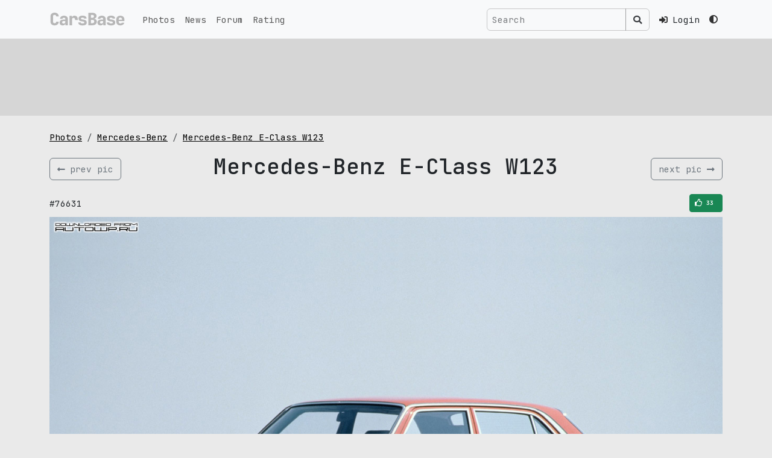

--- FILE ---
content_type: text/html; charset=UTF-8
request_url: https://carsbase.com/photo/mercedes-benz/mercedes-benz-e-class-w123-pic-76631.html
body_size: 5248
content:
<!doctype html>
<html lang="en" data-bs-theme='light'>
<head>
	<meta charset="utf-8">
	<meta name="viewport" content="width=device-width, initial-scale=1">
	<!-- CSRF Token -->
	<meta name="csrf-token" content="WVZYmrzfzJxScVzEdgFcnBZvbPf5gCUlcdZfFNRZ">
	<title>Mercedes-Benz E-Class W123 picture #76631 | Mercedes-Benz photo gallery | CarsBase.com</title>
		<meta name="description" content="Quality autos and cars pics photogallery at CarsBase.com: Mercedes-Benz E-Class W123. Photo #76631">
			<meta name="keywords" content="Mercedes-Benz, E-Class W123, photo, pic, image, poster, car, auto, wallpaper, desktop, download, picture #76631">
	

	<link rel="icon" type="image/png" sizes="120x120" href="/favicon.png">

	<link rel="preconnect" href="https://fonts.googleapis.com">
	<link rel="preconnect" href="https://fonts.gstatic.com" crossorigin>
	<link href="https://fonts.googleapis.com/css2?family=JetBrains+Mono:ital,wght@0,100..800;1,100..800&display=swap" rel="stylesheet">
	<!-- Scripts -->

	<link href="/modules/fontawesome-5.12/css/all.min.css" rel="stylesheet">
	<link rel="preload" as="style" href="https://carsbase.com/build/assets/app-oI-xt_3Q.css" /><link rel="stylesheet" href="https://carsbase.com/build/assets/app-oI-xt_3Q.css" />	<meta property="og:image" content="https://carsbase.com/storage/photo/35/76631.jpg">
<meta property="og:image:width" content="1280">
<meta property="og:image:height" content="960">
<meta property="og:description" content="Photo of Mercedes-Benz E-Class W123 76631. Image size: 1280 x 960.">
<meta property="og:url" content="https://carsbase.com/photo/mercedes-benz/mercedes-benz-e-class-w123-pic-76631.html">
<meta property="og:title" content="Mercedes-Benz E-Class W123 photo #76631">
<link rel="canonical" href="https://carsbase.com/photo/mercedes-benz/e-class-w123">
			<script async src="https://www.googletagmanager.com/gtag/js?id=G-9VCL560P4C"></script>
		<script>
			window.dataLayer = window.dataLayer || [];
			function gtag(){dataLayer.push(arguments);}
			gtag('js', new Date());
			gtag('config', 'G-9VCL560P4C');
		</script>
									</head>
<body>
<div class="app-wrapper vh-100" id="app">


	<nav class="navbar-top navbar fixed-top navbar-expand-lg bg-body-tertiary">
		<div class="container-xl">
			<a class="navbar-brand d-flex align-items-start py-0 my-0 order-1" href="/">
				<img src="/images/design/carsbase_loga_x800.svg" alt="CarsBase" style="max-height:26px;"  class="d-inline-block align-text-top">
			</a>




			<div class="me-2 ms-auto d-flex gap-1 align-items-center order-3">

				<!-- Desktop Search (hidden on mobile) -->
				<search-navbar class="d-none d-lg-inline-flex ms-auto p-0 me-3 my-2 my-lg-0">
					<!-- Простая рамочка до загрузки Vue -->
					<div class="search-navbar-form">
						<div class="input-group d-flex flex-nowrap">
							<input class="form-control search-input px-2"
								   type="text"
								   placeholder="Search"
								   readonly
								   style="background-color: rgba(0,0,0,0) !important;
                                      color: rgba(255,255,255,0.9) !important;
                                      border: 1px solid var(--search-border-color, rgba(255,255,255,0.3)) !important;
                                      max-width: 250px;
                                      min-width: 150px;">
							<span class="input-group-text btn btn-outline-secondary"
								  style="border-color: var(--search-border-color, rgba(255,255,255,0.3)) !important;
                                     color: rgba(255,255,255,0.9) !important;">
								<i class="fas fa-search" style="color: rgba(255,255,255,0.9) !important;"></i>
							</span>
						</div>
					</div>
				</search-navbar>

				<!-- Mobile Search Icon (visible only on mobile) -->
				<div class="nav-item d-flex align-items-center d-lg-none me-3">
					<button class="btn btn-link nav-link px-1" type="button" data-bs-toggle="collapse" data-bs-target="#mobileSearchCollapse" aria-expanded="false" aria-controls="mobileSearchCollapse" aria-label="Toggle search">
						<i class="fas fa-search"></i>
					</button>
				</div>



								<div class="nav-item pe-3">
					<a href="https://carsbase.com/login" class="nav-link">
						<i class="fa fa-sign-in-alt"></i>
						<span class="d-none d-md-inline-block ms-2">Login</span>
					</a>
				</div>
				
				<div class="d-none d-md-inline-block">
				<theme-switch :user_id="0" current-theme="light"></theme-switch>
				</div>
			</div>
			<button class="navbar-toggler  navbar-toggler--main order-3" type="button" data-bs-toggle="collapse"
					data-bs-target="#navbarSupportedContent" aria-controls="navbarSupportedContent"
					aria-expanded="false" aria-label="Toggle navigation">
						<span class="hamburger hamburger--slider">
							<span class="hamburger-box">
								<span class="hamburger-inner"></span>
							</span>
						</span>
			</button>

			<!-- Mobile Search Collapse (full width below navbar) -->
			<div class="collapse w-100 order-4 d-lg-none" id="mobileSearchCollapse">
				<div class="container-xl">
					<div class="py-3">
						<search-navbar class="w-100"></search-navbar>
					</div>
				</div>
			</div>


			<div class="collapse navbar-collapse order-4 order-md-2" id="navbarSupportedContent">
				<ul class="navbar-nav me-auto mb-0">
					<li class="nav-item">
						<a class="nav-link" href="/photo">Photos</a>
					</li>
					<li class="nav-item">
						<a class="nav-link" href="/news">News</a>
					</li>
					<li class="nav-item">
						<a class="nav-link" href="/photoforum">Forum</a>
					</li>
					<li class="nav-item">
						<a class="nav-link" href="/photo-rating">Rating</a>
					</li>
					<li class="nav-item d-md-none mt-4 mb-2">
					<theme-switch :user_id="0" current-theme="light"></theme-switch>
					</li>
				</ul>




				
				
				
				
			</div>

		</div>
	</nav>

	<main class="">
		
<div class="rek-wrapper py-3 mb-4">
<div class="container-xl">
    <div class="row">
        <div class="col-12">
            <div class="d-inline-block w-100" style="height:90px;">
                                <Adsense
                    data-ad-client="ca-pub-4641491362693703"
                    data-ad-slot="5186986687"
                    data-ad-format="horizontal"
                    ins-style="display:inline-block;width:100%;height:90px"
                    :data-full-width-responsive="true"
                >

                </Adsense>
                            </div>
        </div>
    </div>
</div>
</div>

<div class="content-wrapper">
	<div class="container-xl">



		

		<div class="row">
			<div class="col-md-12">


				<ol class="breadcrumb hidden-xs">
					<li class="breadcrumb-item">
						<a href="/photo/" title="cars pics and photos">Photos</a>
					</li>
					<li class="breadcrumb-item">
						<a href="/photo/mercedes-benz" title="Mercedes-Benz pics and photos">Mercedes-Benz</a>
					</li>
					<li class="breadcrumb-item">
						<a href="/photo/mercedes-benz/e-class-w123" title="Mercedes-Benz E-Class W123 pics and photos">Mercedes-Benz E-Class W123</a>
					</li>
				</ol>


				<div itemscope itemtype="http://schema.org/ImageObject">

					<div class="d-flex align-items-center w-100 my-3">
													<div class="w-20 text-left">
								<a href="/photo/mercedes-benz/mercedes-benz-e-class-w123-pic-76632.html"
									title="previus Mercedes-Benz E-Class W123 pic" class="btn btn-outline-secondary d-flex align-items-center">
									<i class="fas fa-long-arrow-alt-left"></i>
									<span class="d-none d-sm-inline-block text-nowrap ms-2">prev pic</span>
								</a>
							</div>
												<div class="w-100 text-center">
							<h1 itemprop="name">Mercedes-Benz E-Class W123</h1>
						</div>
													<div class="w-20 text-right">
								<a href="/photo/mercedes-benz/mercedes-benz-e-class-w123-pic-76630.html" title="next Mercedes-Benz E-Class W123 pic" class="btn btn-outline-secondary d-flex align-items-center">
									<span class="d-none d-sm-inline-block text-nowrap me-2">
										next pic
									</span>
									<i class="fas fa-long-arrow-alt-right"></i>
								</a>
							</div>
											</div>




					<div class="box_social-2 my-2">

						<div class="d-flex align-items-center justify-content-between">
							<div>
								<span>#76631</span>
							</div>
							<div style="width:170px;text-align:right;">
								<div class="vote_photo">
									<vote-button :photo-id="76631" :initial-votes="33" />
								</div>
							</div>
						</div>

					</div>
					<div style="text-align:center;max-width:100%;">
						<img
							alt="Mercedes-Benz E-Class W123 photo 76631"
							src="/storage/photo/35/76631.jpg"
							width="1280"
							height="960"
							itemprop="contentUrl"
							style="max-width: 100%; height: auto;">
					</div>
					<meta itemprop="width" content="1280">
					<meta itemprop="height" content="960">
					<div class="pic_gallery_slider">
								<div class="table-wrapper">
			<div class="table">
				<div class="tr">
					<div class="td">		<div class="thumb-wrapper">
			<a href="/photo/mercedes-benz/mercedes-benz-e-class-w123-pic-76629.html" class="">
				<img src="/cache/storage/photo/35/76629-gthumb-gwdata240-ghdata180-gfitdatacrop.jpg" alt="E-Class W123 photo #76629" class="pic">
			</a>
		</div>
		</div>
					<div class="td">		<div class="thumb-wrapper">
			<a href="/photo/mercedes-benz/mercedes-benz-e-class-w123-pic-76630.html" class="">
				<img src="/cache/storage/photo/35/76630-gthumb-gwdata240-ghdata180-gfitdatacrop.jpg" alt="E-Class W123 photo #76630" class="pic">
			</a>
		</div>
		</div>
					<div class="td">		<div class="thumb-wrapper">
			<a href="/photo/mercedes-benz/mercedes-benz-e-class-w123-pic-76631.html" class="active">
				<img src="/cache/storage/photo/35/76631-gthumb-gwdata240-ghdata180-gfitdatacrop.jpg" alt="E-Class W123 photo #76631" class="pic">
			</a>
		</div>
		</div>
					<div class="td">		<div class="thumb-wrapper">
			<a href="/photo/mercedes-benz/mercedes-benz-e-class-w123-pic-76632.html" class="">
				<img src="/cache/storage/photo/35/76632-gthumb-gwdata240-ghdata180-gfitdatacrop.jpg" alt="E-Class W123 photo #76632" class="pic">
			</a>
		</div>
		</div>
					<div class="td">		<div class="thumb-wrapper">
			<a href="/photo/mercedes-benz/mercedes-benz-e-class-w123-pic-76633.html" class="">
				<img src="/cache/storage/photo/35/76633-gthumb-gwdata240-ghdata180-gfitdatacrop.jpg" alt="E-Class W123 photo #76633" class="pic">
			</a>
		</div>
		</div>
				</div>
			</div>
		</div>
							</div>
					<div itemprop="description" class="text-center">
						Photo of Mercedes-Benz E-Class W123 76631.
						Image size: 1280 x 960.
													Upload date: 2010-11-06 00:00:00.
																			Number of votes: 33.
												<hr>

					</div>
				</div>


			</div>


		</div>


		<div class="row">
			<div class="col-md-8 col-sm-12 col-12">

				<p style="width:100%;overflow: hidden;" class="mt-0 pt-0">
					pic link: <a href="/storage/photo/35/76631.jpg">https://carsbase.com/storage/photo/35/76631.jpg</a>
					<br>(Download <strong>Mercedes-Benz E-Class W123 photo</strong> #76631) You can
					use this pic as wallpaper (poster) for desktop.
				</p>
				<p>
					Vote for this Mercedes-Benz photo #76631. Current picture rating: <i
						class="icon-thumbs-up"></i> <span>33</span>
											Upload date 2010-11-06 00:00:00.
									</p>


				<div class="my-4">
					<h2 class="my-3 text-center">Pics and wallpapers with Mercedes-Benz E-Class W123</h2>
											<div class="photos-gal">
							<div class="d-flex flex-wrap justify-content-center">
																	<div class="p-2">
												<div class="photos-pic-card">
			<a  href="/photo/mercedes-benz/mercedes-benz-e-class-w123-pic-76641.html" class="photos-pic-card__body">
				
					<span class="photos-pic-card__body__pic-wr">
						<img src="/cache/storage/photo/35/76641-gthumb-gwdata640-ghdata480-gfitdatacrop.jpg"
						     alt="mercedes-benz e-class w123 pic #76641"
						     width="640"
						     height="480"
						     class="pic">
					</span>

					
											<span class="photos-pic-card__body__votes-wr">
							<i class="far fa-thumbs-up" aria-hidden="true"></i> 83						</span>
					
					
					
				
									<span class="photos-pic-card__body__comment-wr">300D Turbodiesel (1981–85) </span>
				
			</a>



			
		</div>

											</div>
																	<div class="p-2">
												<div class="photos-pic-card">
			<a  href="/photo/mercedes-benz/mercedes-benz-e-class-w123-pic-76645.html" class="photos-pic-card__body">
				
					<span class="photos-pic-card__body__pic-wr">
						<img src="/cache/storage/photo/35/76645-gthumb-gwdata640-ghdata480-gfitdatacrop.jpg"
						     alt="mercedes-benz e-class w123 pic #76645"
						     width="640"
						     height="480"
						     class="pic">
					</span>

					
											<span class="photos-pic-card__body__votes-wr">
							<i class="far fa-thumbs-up" aria-hidden="true"></i> 67						</span>
					
					
					
				
									<span class="photos-pic-card__body__comment-wr">Taxi</span>
				
			</a>



			
		</div>

											</div>
																	<div class="p-2">
												<div class="photos-pic-card">
			<a  href="/photo/mercedes-benz/mercedes-benz-e-class-w123-pic-76643.html" class="photos-pic-card__body">
				
					<span class="photos-pic-card__body__pic-wr">
						<img src="/cache/storage/photo/35/76643-gthumb-gwdata640-ghdata480-gfitdatacrop.jpg"
						     alt="mercedes-benz e-class w123 pic #76643"
						     width="640"
						     height="480"
						     class="pic">
					</span>

					
											<span class="photos-pic-card__body__votes-wr">
							<i class="far fa-thumbs-up" aria-hidden="true"></i> 60						</span>
					
					
					
				
									<span class="photos-pic-card__body__comment-wr">300D Turbodiesel (1981–85) </span>
				
			</a>



			
		</div>

											</div>
																	<div class="p-2">
												<div class="photos-pic-card">
			<a  href="/photo/mercedes-benz/mercedes-benz-e-class-w123-pic-76634.html" class="photos-pic-card__body">
				
					<span class="photos-pic-card__body__pic-wr">
						<img src="/cache/storage/photo/35/76634-gthumb-gwdata640-ghdata480-gfitdatacrop.jpg"
						     alt="mercedes-benz e-class w123 pic #76634"
						     width="640"
						     height="480"
						     class="pic">
					</span>

					
											<span class="photos-pic-card__body__votes-wr">
							<i class="far fa-thumbs-up" aria-hidden="true"></i> 58						</span>
					
					
					
				
									<span class="photos-pic-card__body__comment-wr">1976–1985</span>
				
			</a>



			
		</div>

											</div>
																	<div class="p-2">
												<div class="photos-pic-card">
			<a  href="/photo/mercedes-benz/mercedes-benz-e-class-w123-pic-76644.html" class="photos-pic-card__body">
				
					<span class="photos-pic-card__body__pic-wr">
						<img src="/cache/storage/photo/35/76644-gthumb-gwdata640-ghdata480-gfitdatacrop.jpg"
						     alt="mercedes-benz e-class w123 pic #76644"
						     width="640"
						     height="480"
						     class="pic">
					</span>

					
											<span class="photos-pic-card__body__votes-wr">
							<i class="far fa-thumbs-up" aria-hidden="true"></i> 55						</span>
					
					
					
				
									<span class="photos-pic-card__body__comment-wr">300D Turbodiesel (1981–85)</span>
				
			</a>



			
		</div>

											</div>
																	<div class="p-2">
												<div class="photos-pic-card">
			<a  href="/photo/mercedes-benz/mercedes-benz-e-class-w123-pic-76639.html" class="photos-pic-card__body">
				
					<span class="photos-pic-card__body__pic-wr">
						<img src="/cache/storage/photo/35/76639-gthumb-gwdata640-ghdata480-gfitdatacrop.jpg"
						     alt="mercedes-benz e-class w123 pic #76639"
						     width="640"
						     height="480"
						     class="pic">
					</span>

					
											<span class="photos-pic-card__body__votes-wr">
							<i class="far fa-thumbs-up" aria-hidden="true"></i> 53						</span>
					
					
					
				
									<span class="photos-pic-card__body__comment-wr">230 Methanol Antrieb (1979)</span>
				
			</a>



			
		</div>

											</div>
															</div>
						</div>
									</div>


				<p>
					<a href="/photo/mercedes-benz/e-class-w123" title="Mercedes-Benz E-Class W123 pictures">
						Mercedes-Benz E-Class W123 gallery
					</a>
					with 38 HQ pics updates weekly,
					don't forget to come back!
					And check other <a href="/photo/">cars galleries</a>.
				</p>


			</div>
							<div class="col-md-4 col-sm-12 col-12">
										<div class="box_mark_right">
									<div class="m-logo">
						<img src="/cache/storage/catalog/logos/35-gthumb-gwdata128-ghdata128.jpg"
							 alt="Mercedes-Benz logo"
							 width="128"
							 height="128"
							 class="logo">
					</div>
								<ul class="box_mark_right__links">
					<li class="box_mark_right__links__li">
						<a href="/photo/mercedes-benz" class="box_mark_right__links__li__btn btn btn-outline-secondary w-100">
							<i class="fas fa-camera-retro fa-fw me-2"></i>
							<span class="box_mark_right__links__li__btn__name">Mercedes-Benz gallery</span>
							<span class="box_mark_right__links__li__btn__num">>13.9K</span>
						</a>
					</li>
																		<li class="box_mark_right__links__li">
								<a href="/photo/mercedes-benz/e-class-w123" class="box_mark_right__links__li__btn btn btn btn-outline-secondary w-100">
									<i class="fas fa-camera fa-fw me-2" aria-hidden="true"></i>
									<span class="box_mark_right__links__li__btn__name">E-Class W123 photos</span>
									<span class="box_mark_right__links__li__btn__num">38</span>
								</a>
							</li>
																						<li class="box_mark_right__links__li">
							<a href="/news/mercedes-benz" class="box_mark_right__links__li__btn btn btn btn-outline-secondary w-100">
								<i class="far fa-newspaper fa-fw me-2" aria-hidden="true"></i>
								<span class="box_mark_right__links__li__btn__name">Mercedes-Benz news</span>
							</a>
						</li>
									</ul>
			</div>
								</div>
					</div>


		<div class="row">
			<div class="col-12">
							</div>
		</div>


		<div class="row">
			<div class="col-sm-12 text-center">
							</div>
		</div>


	</div>
</div>
	</main>
	<footer class="py-3">
		<div class="footer">
			<div class="container-xl">
				<div class="row">
					<div class="col-sm-4">
						&copy; 2026 CarsBase.com | <a href="/privacy">Privacy Policy</a>


											</div>
					<div class="col-sm-4">
											</div>
					<div class="col-sm-4">
						contacts: <a href="mailto:support@carsbase.com">support@carsbase.com</a>

					</div>
				</div>
			</div>
		</div>
	</footer>
</div>
<script src="/modules/js/jquery-3.7.1.min.js"></script>
<link href="/modules/fancybox3/dist/jquery.fancybox.min.css" rel="stylesheet">
<script src="/modules/fancybox3/dist/jquery.fancybox.min.js"></script>
<link rel="preload" as="style" href="https://carsbase.com/build/assets/app-Bbs2XMug.css" /><link rel="modulepreload" href="https://carsbase.com/build/assets/app-DReX7Tpy.js" /><link rel="modulepreload" href="https://carsbase.com/build/assets/_plugin-vue_export-helper-BSKjZsxw.js" /><link rel="stylesheet" href="https://carsbase.com/build/assets/app-Bbs2XMug.css" /><script type="module" src="https://carsbase.com/build/assets/app-DReX7Tpy.js"></script>
<script>
	// on redy
</script>

<script defer>
		document.addEventListener('DOMContentLoaded', function() {
		// Wait a small amount of time to ensure bootstrap.js theme detection has run
		setTimeout(function() {
			app.mount('#app');
		}, 10);
	});

	$(document).ready(function() {
		const popoverTriggerList = document.querySelectorAll('[data-bs-toggle="popover"]')
		const popoverList = [...popoverTriggerList].map(popoverTriggerEl => new bootstrap.Popover(popoverTriggerEl))
	
		});
</script>



<script type="text/javascript" >
	(function(m,e,t,r,i,k,a){m[i]=m[i]||function(){(m[i].a=m[i].a||[]).push(arguments)};
		m[i].l=1*new Date();
		for (var j = 0; j < document.scripts.length; j++) {if (document.scripts[j].src === r) { return; }}
		k=e.createElement(t),a=e.getElementsByTagName(t)[0],k.async=1,k.src=r,a.parentNode.insertBefore(k,a)})
	(window, document, "script", "https://mc.yandex.ru/metrika/tag.js", "ym");

	ym(20852410, "init", {
		clickmap:true,
		trackLinks:true,
		accurateTrackBounce:true
	});
</script>
<noscript><div class="d-none"><img src="https://mc.yandex.ru/watch/20852410" style="position:absolute; left:-9999px;" alt="" /></div></noscript>

<script>
	$(function () {
		// NAVBAR - top
		$(".navbar-top").find(".navbar-toggler").click(function () {

			//$(".top-navbar-wrapper").find(".fa-bars").toggleClass( "d-none" );
			//$(".top-navbar-wrapper").find(".fa-times").toggleClass( "d-none" );
			$(".navbar-top").find(".hamburger").toggleClass("is-active");
		});
	});
	// fix for adsense flex
	// based on code found at:
	// https://stackoverflow.com/questions/55695667/adsense-injecting-style-tag-into-my-page-in-chrome
	// document.addEventListener('DOMContentLoaded', function() {
	// 	var flex = document.getElementsByClassName('app-wrapper')[0];
	// 	const observer = new MutationObserver(function (mutations, observer) {
	// 		//flex.style.height = "";
	// 		console.log('fixing flex');
	// 		flex.setAttribute("style","");
	// 	});
	// 	observer.observe(flex, {
	// 		attributes: true,
	// 		attributeFilter: ['style']
	// 	});
	// });
	// setTimeout( function() {
	// 	var flex = document.getElementsByClassName('app-wrapper')[0];
	// 	flex.setAttribute("style","");
	// },500);
</script>



</body>
</html>


--- FILE ---
content_type: text/html; charset=utf-8
request_url: https://www.google.com/recaptcha/api2/aframe
body_size: 269
content:
<!DOCTYPE HTML><html><head><meta http-equiv="content-type" content="text/html; charset=UTF-8"></head><body><script nonce="_DQ_DOl8zXbqZBVGrxW_cw">/** Anti-fraud and anti-abuse applications only. See google.com/recaptcha */ try{var clients={'sodar':'https://pagead2.googlesyndication.com/pagead/sodar?'};window.addEventListener("message",function(a){try{if(a.source===window.parent){var b=JSON.parse(a.data);var c=clients[b['id']];if(c){var d=document.createElement('img');d.src=c+b['params']+'&rc='+(localStorage.getItem("rc::a")?sessionStorage.getItem("rc::b"):"");window.document.body.appendChild(d);sessionStorage.setItem("rc::e",parseInt(sessionStorage.getItem("rc::e")||0)+1);localStorage.setItem("rc::h",'1768360784179');}}}catch(b){}});window.parent.postMessage("_grecaptcha_ready", "*");}catch(b){}</script></body></html>